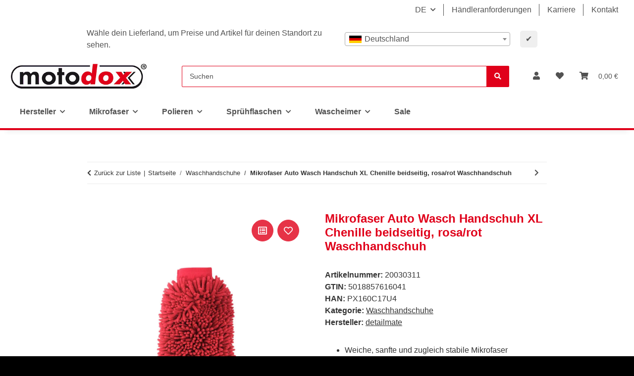

--- FILE ---
content_type: text/javascript
request_url: https://motodox.de/templates/NOVA/js/barrierefreiheit.js
body_size: 20887
content:
/*!
 * Barrierefreiheit v1.0 - Open Source
 * 
*/
(()=>{"use strict";var t=function(){return t=Object.assign||function(t){for(var e,n=1,i=arguments.length;n<i;n++)for(var a in e=arguments[n])Object.prototype.hasOwnProperty.call(e,a)&&(t[a]=e[a]);return t},t.apply(this,arguments)},e={},n="asw";function i(n){var i=t(t({},e),{states:t(t({},e.states),n)});return a(i),i}function a(i){e=t(t({},e),i),function(t,e,n){var i=new Date;i.setTime(i.getTime()+NaN);var a="expires="+i.toUTCString();document.cookie=t+"="+e+";"+a+";path=/"}(n,JSON.stringify(e))}function o(t){var n;return null===(n=null==e?void 0:e.states)||void 0===n?void 0:n[t]}function s(t){if(void 0===t&&(t=!0),t)return e;var i=function(t){for(var e=t+"=",n=decodeURIComponent(document.cookie).split(";"),i=0;i<n.length;i++){for(var a=n[i];" "==a.charAt(0);)a=a.substring(1);if(0==a.indexOf(e))return a.substring(e.length,a.length)}return""}(n);return i&&(e=JSON.parse(i)),e}function r(t){void 0===t&&(t=1),document.querySelectorAll("h1,h2,h3,h4,h5,h6,p,a,dl,dt,li,ol,th,td,span,blockquote,.asw-text").forEach((function(e){var n;if(!e.classList.contains("material-icons")&&!e.classList.contains("fa")){var i=Number(null!==(n=e.getAttribute("data-asw-orgFontSize"))&&void 0!==n?n:0);i||(i=parseInt(window.getComputedStyle(e).getPropertyValue("font-size")),e.setAttribute("data-asw-orgFontSize",String(i)));var a=i*t;e.style["font-size"]=a+"px"}}));var e=document.querySelector(".asw-amount");e&&(e.innerText="".concat((100*t).toFixed(0),"%"))}function l(t){var e=t.id,n=t.css;if(n){var i=document.getElementById(e||"")||document.createElement("style");i.innerHTML=n,i.id||(i.id=e,document.head.appendChild(i))}}var c=["-o-","-ms-","-moz-","-webkit-",""],u=["filter"];function g(t){var e,n="";return t&&((n+=function(t){var e="";if(t){var n=function(n){(u.includes(n)?c:[""]).forEach((function(i){e+="".concat(i).concat(n,":").concat(t[n]," !important;")}))};for(var i in t)n(i)}return e}(t.styles)).length&&t.selector&&(n=function(t){var e=t.selector,n=t.childrenSelector,i=t.css,a="";return(void 0===n?[""]:n).forEach((function(t){a+="".concat(e," ").concat(t,"{").concat(i,"}")})),a}({selector:t.selector,childrenSelector:t.childrenSelector,css:n})),n+=null!==(e=t.css)&&void 0!==e?e:""),n}function d(t){var e,n=t.id,i=void 0===n?"":n,a=t.enable,o=void 0!==a&&a,s="asw-".concat(i);o?l({css:g(t),id:s}):null===(e=document.getElementById(s))||void 0===e||e.remove(),document.documentElement.classList.toggle(s,o)}var h=function(t,e,n){if(n||2===arguments.length)for(var i,a=0,o=e.length;a<o;a++)!i&&a in e||(i||(i=Array.prototype.slice.call(e,0,a)),i[a]=e[a]);return t.concat(i||Array.prototype.slice.call(e))},p=["","*:not(.material-icons,.asw-menu,.asw-menu *)"],m=["h1","h2","h3","h4","h5","h6",".wsite-headline",".wsite-content-title"],v=h(h([],m,!0),["img","p","i","svg","a","button:not(.asw-btn)","label","li","ol"],!1),w={"dark-contrast":{styles:{color:"#FFF",fill:"#FFF","background-color":"#000"},childrenSelector:v},"light-contrast":{styles:{color:"#000",fill:"#000","background-color":"#FFF"},childrenSelector:v},"high-contrast":{styles:{filter:"contrast(125%)"}},"high-saturation":{styles:{filter:"saturate(200%)"}},"low-saturation":{styles:{filter:"saturate(50%)"}},monochrome:{styles:{filter:"grayscale(100%)"}}},S=function(){return S=Object.assign||function(t){for(var e,n=1,i=arguments.length;n<i;n++)for(var a in e=arguments[n])Object.prototype.hasOwnProperty.call(e,a)&&(t[a]=e[a]);return t},S.apply(this,arguments)};function b(){var t=s().states.contrast,e="",n=w[t];n&&(e=g(S(S({},n),{selector:"html.aws-filter"}))),l({css:e,id:"asw-filter-style"}),document.documentElement.classList.toggle("aws-filter",Boolean(t))}var y=function(){return y=Object.assign||function(t){for(var e,n=1,i=arguments.length;n<i;n++)for(var a in e=arguments[n])Object.prototype.hasOwnProperty.call(e,a)&&(t[a]=e[a]);return t},y.apply(this,arguments)},f={id:"stop-animations",selector:"html",childrenSelector:["*"],styles:{transition:"none","animation-fill-mode":"forwards","animation-iteration-count":"1","animation-duration":".01s"}},k=function(){return k=Object.assign||function(t){for(var e,n=1,i=arguments.length;n<i;n++)for(var a in e=arguments[n])Object.prototype.hasOwnProperty.call(e,a)&&(t[a]=e[a]);return t},k.apply(this,arguments)},C={id:"readable-font",selector:"html",childrenSelector:function(t,e,n){if(n||2===arguments.length)for(var i,a=0,o=e.length;a<o;a++)!i&&a in e||(i||(i=Array.prototype.slice.call(e,0,a)),i[a]=e[a]);return t.concat(i||Array.prototype.slice.call(e))}(["","*:not(.material-icons,.fa)"],v,!0),styles:{"font-family":"OpenDyslexic3,Comic Sans MS,Arial,Helvetica,sans-serif"},css:'@font-face {font-family: OpenDyslexic3;src: url("https://messbecher.shop/accessibility/OpenDyslexic3-Regular.woff") format("woff"), url("https://messbecher.shop/accessibility/OpenDyslexic3-Regular.ttf") format("truetype");}'},A=function(){return A=Object.assign||function(t){for(var e,n=1,i=arguments.length;n<i;n++)for(var a in e=arguments[n])Object.prototype.hasOwnProperty.call(e,a)&&(t[a]=e[a]);return t},A.apply(this,arguments)},L={id:"big-cursor",selector:"body",childrenSelector:["*"],styles:{cursor:"url(\"data:image/svg+xml,%3Csvg xmlns='http://www.w3.org/2000/svg' width='98px' height='98px' viewBox='0 0 48 48'%3E%3Cpath fill='%23E0E0E0' d='M27.8 39.7c-.1 0-.2 0-.4-.1s-.4-.3-.6-.5l-3.7-8.6-4.5 4.2c-.1.2-.3.3-.6.3-.1 0-.3 0-.4-.1-.3-.1-.6-.5-.6-.9V12c0-.4.2-.8.6-.9.1-.1.3-.1.4-.1.2 0 .5.1.7.3l16 15c.3.3.4.7.3 1.1-.1.4-.5.6-.9.7l-6.3.6 3.9 8.5c.1.2.1.5 0 .8-.1.2-.3.5-.5.6l-2.9 1.3c-.2-.2-.4-.2-.5-.2z'/%3E%3Cpath fill='%23212121' d='m18 12 16 15-7.7.7 4.5 9.8-2.9 1.3-4.3-9.9L18 34V12m0-2c-.3 0-.5.1-.8.2-.7.3-1.2 1-1.2 1.8v22c0 .8.5 1.5 1.2 1.8.3.2.6.2.8.2.5 0 1-.2 1.4-.5l3.4-3.2 3.1 7.3c.2.5.6.9 1.1 1.1.2.1.5.1.7.1.3 0 .5-.1.8-.2l2.9-1.3c.5-.2.9-.6 1.1-1.1.2-.5.2-1.1 0-1.5l-3.3-7.2 4.9-.4c.8-.1 1.5-.6 1.7-1.3.3-.7.1-1.6-.5-2.1l-16-15c-.3-.5-.8-.7-1.3-.7z'/%3E%3C/svg%3E\") 40 15, auto"}},x=function(){return x=Object.assign||function(t){for(var e,n=1,i=arguments.length;n<i;n++)for(var a in e=arguments[n])Object.prototype.hasOwnProperty.call(e,a)&&(t[a]=e[a]);return t},x.apply(this,arguments)},F={id:"highlight-title",selector:"html",childrenSelector:m,styles:{outline:"2px solid #0048ff","outline-offset":"2px"}};const z='<style>.asw-overlay{ position:fixed; top:0; left:0; width:100%; height:100%; z-index:10000; /* Ist niedriger als das Menü (500000), okay */ pointer-events: none; /* <<< DIESE ZEILE HINZUFÜGEN */ /* Optional: Hintergrundfarbe nur bei Bedarf? */ /* background-color: rgba(0, 0, 0, 0.1); */ } .asw-rg{position:fixed;top:0;left:0;right:0;width:100%;height:0;pointer-events:none;background-color:rgba(0,0,0,.8);z-index:1000000}</style> <div class="asw-rg asw-rg-top"></div> <div class="asw-rg asw-rg-bottom" style="top:auto;bottom:20px"></div>';var H=function(){return H=Object.assign||function(t){for(var e,n=1,i=arguments.length;n<i;n++)for(var a in e=arguments[n])Object.prototype.hasOwnProperty.call(e,a)&&(t[a]=e[a]);return t},H.apply(this,arguments)},j={id:"highlight-links",selector:"html",childrenSelector:["a[href]"],styles:{outline:"2px solid #0048ff","outline-offset":"2px"}},M=function(){return M=Object.assign||function(t){for(var e,n=1,i=arguments.length;n<i;n++)for(var a in e=arguments[n])Object.prototype.hasOwnProperty.call(e,a)&&(t[a]=e[a]);return t},M.apply(this,arguments)},D={id:"letter-spacing",selector:"html",childrenSelector:p,styles:{"letter-spacing":"2px"}},T=function(){return T=Object.assign||function(t){for(var e,n=1,i=arguments.length;n<i;n++)for(var a in e=arguments[n])Object.prototype.hasOwnProperty.call(e,a)&&(t[a]=e[a]);return t},T.apply(this,arguments)},R={id:"line-height",selector:"html",childrenSelector:p,styles:{"line-height":"3"}},O=function(){return O=Object.assign||function(t){for(var e,n=1,i=arguments.length;n<i;n++)for(var a in e=arguments[n])Object.prototype.hasOwnProperty.call(e,a)&&(t[a]=e[a]);return t},O.apply(this,arguments)},B={id:"font-weight",selector:"html",childrenSelector:p,styles:{"font-weight":"700"}};function P(){var t,e=s().states;void 0===(t=e["highlight-title"])&&(t=!1),d(x(x({},F),{enable:t})),function(t){void 0===t&&(t=!1),d(H(H({},j),{enable:t}))}(e["highlight-links"]),function(t){void 0===t&&(t=!1),d(M(M({},D),{enable:t}))}(e["letter-spacing"]),function(t){void 0===t&&(t=!1),d(T(T({},R),{enable:t}))}(e["line-height"]),function(t){void 0===t&&(t=!1),d(O(O({},B),{enable:t}))}(e["font-weight"]),function(t){void 0===t&&(t=!1),d(k(k({},C),{enable:t}))}(e["readable-font"]),function(t){void 0===t&&(t=!1);var e=document.querySelector(".asw-rg-container");if(t){if(!e){(e=document.createElement("div")).setAttribute("class","asw-rg-container"),e.innerHTML=z;var n=e.querySelector(".asw-rg-top"),i=e.querySelector(".asw-rg-bottom");window.__asw__onScrollReadableGuide=function(t){n.style.height=t.clientY-20+"px",i.style.height=window.innerHeight-t.clientY-40+"px"},document.addEventListener("mousemove",window.__asw__onScrollReadableGuide,{passive:!1}),document.body.appendChild(e)}}else e&&e.remove(),window.__asw__onScrollReadableGuide&&(document.removeEventListener("mousemove",window.__asw__onScrollReadableGuide),delete window.__asw__onScrollReadableGuide)}(e["readable-guide"]),function(t){void 0===t&&(t=!1),d(y(y({},f),{enable:t}))}(e["stop-animations"]),function(t){void 0===t&&(t=!1),d(A(A({},L),{enable:t}))}(e["big-cursor"])}function I(){var t=s().states;r((null==t?void 0:t.fontSize)||1),P(),b()}function V(t,e){t.style.display=void 0===e?"none"===t.style.display?"block":"none":1==e?"block":"none"}const N='\n<style>\n#asw-text-select-prompt, #asw-read-aloud-popup {\n  position: fixed;\n  background-color: #e0001a;\n  color: white;\n  padding: 10px 15px;\n  border-radius: 5px;\n  z-index: 1000001; /* Höher als das Menü */\n  font-size: 14px;\n  box-shadow: 0 2px 5px rgba(0,0,0,0.3);\n  text-align: center;\n}\n#asw-text-select-prompt {\n    top: 20px;\n    left: 50%;\n    transform: translateX(-50%);\n}\n#asw-read-aloud-popup {\n    cursor: pointer;\n    transition: background-color 0.2s ease;\n}\n#asw-read-aloud-popup:hover {\n    background-color: #0048ff;\n}\n/* Stil für den Play/Pause Button, wenn pausiert */\n.asw-speech-paused svg {\n  fill: orange !important; /* Oder eine andere Farbe zur Indikation */\n}\n</style>\n<style>.asw-menu{position:fixed;left:0;top:0;box-shadow:0 0 20px #00000080;opacity:1;transition:.3s;z-index:500000;overflow:hidden;background:#eff1f5;width:500px;line-height:1;font-size:16px;height:100%;letter-spacing:.015em}.asw-menu *{color:#000!important;font-family:inherit;padding:0;margin:0;line-height:1!important;letter-spacing:normal!important}.asw-menu-header{display:flex;align-items:center;justify-content:space-between;padding-left:18px;padding-right:18px;height:55px;font-weight:700!important;background-color:#e0001a!important}.asw-menu-title{font-size:16px!important;color:#fff!important}.asw-menu-header svg{fill:#e0001a!important;width:24px!important;height:24px!important;min-width:24px!important;min-height:24px!important;max-width:24px!important;max-height:24px!important}.asw-menu-header>div{display:flex}.asw-menu-header div[role=button]{padding:5px;background:#fff!important;cursor:pointer;border-radius:50%;transition:opacity .3s ease}.asw-menu-header div[role=button]:hover{opacity:.8}.asw-card{margin:0 15px 20px}.asw-card-title{font-size:14px!important;padding:15px 0;font-weight:600!important;opacity:.8}.asw-menu .asw-select{width:100%!important;padding:0 15px!important;font-size:16px!important;font-family:inherit!important;font-weight:600!important;border-radius:45px!important;background:#fff!important;border:none!important;min-height:45px!important;max-height:45px!important;height:45px!important;color:inherit!important}.asw-items{display:grid;grid-template-columns:repeat(3,minmax(0,1fr));gap:1rem}.asw-btn{aspect-ratio:6/5;border-radius:12px;padding:0 15px;display:flex;align-items:center;justify-content:center;flex-direction:column;text-align:center;color:#333;font-size:16px!important;background:#fff!important;border:2px solid transparent!important;transition:border-color .2s ease;cursor:pointer;word-break:break-word;gap:10px;position:relative;width:auto!important;height:auto!important}.asw-adjust-font .asw-label div,.asw-btn .asw-translate{font-size:14px!important;font-weight:600!important}.asw-minus,.asw-plus{background-color:#eff1f5!important;border:2px solid transparent;transition:border .2s ease}.asw-minus:hover,.asw-plus:hover{border-color:#e0001a!important}.asw-amount{font-size:18px!important;font-weight:600!important}.asw-adjust-font svg{width:24px!important;height:24px!important;min-width:24px!important;min-height:24px!important;max-width:24px!important;max-height:24px!important}.asw-btn svg{width:34px!important;height:34px!important;min-width:34px!important;min-height:34px!important;max-width:34px!important;max-height:34px!important}.asw-btn.asw-selected,.asw-btn:hover{border-color:#e0001a!important}.asw-btn.asw-selected span,.asw-btn.asw-selected svg{fill:#e0001a!important;color:#e0001a!important}.asw-btn.asw-selected:after{content:"✓";position:absolute;top:10px;right:10px;background-color:#e0001a!important;color:#fff;padding:6px;font-size:10px;width:18px;height:18px;border-radius:100%;line-height:6px}.asw-footer{position:absolute;bottom:20px;left:0;right:0;background:#fff;padding:20px;text-align:center;border-top:2px solid #eff1f5}.asw-footer a{font-size:16px!important;text-decoration:none!important;color:#000!important;background:0 0!important;font-weight:600!important}.asw-footer a:hover,.asw-footer a:hover span{color:#e0001a!important}.asw-menu-content{overflow:scroll;max-height:calc(100% - 80px);padding:30px 0 15px}.asw-adjust-font{background:#fff;padding:20px;margin-bottom:20px}.asw-adjust-font .asw-label{display:flex;justify-content:flex-start}.asw-adjust-font>div{display:flex;justify-content:space-between;margin-top:20px;align-items:center;font-size:15px}.asw-adjust-font .asw-label div{font-size:15px!important}.asw-adjust-font div[role=button]{background:#eff1f5!important;border-radius:50%;width:36px;height:36px;display:flex;align-items:center;justify-content:center;cursor:pointer}.asw-overlay{position:fixed;top:0;left:0;width:100%;height:100%;z-index:10000}@media only screen and (max-width:560px){.asw-menu{width:100%}}@media only screen and (max-width:420px){.asw-items{grid-template-columns:repeat(2,minmax(0,1fr));gap:.5rem}}</style> <div class="asw-menu"> <div class="asw-menu-header"> <div class="asw-menu-title asw-translate"> Accessibility Menu </div> <div style="gap:15px"> <div role="button" class="asw-menu-reset" title="Reset settings"> <svg xmlns="http://www.w3.org/2000/svg" viewBox="0 0 24 24"> <path d="M12 4c2.1 0 4.1.8 5.6 2.3 3.1 3.1 3.1 8.2 0 11.3a7.78 7.78 0 0 1-6.7 2.3l.5-2c1.7.2 3.5-.4 4.8-1.7a6.1 6.1 0 0 0 0-8.5A6.07 6.07 0 0 0 12 6v4.6l-5-5 5-5V4M6.3 17.6C3.7 15 3.3 11 5.1 7.9l1.5 1.5c-1.1 2.2-.7 5 1.2 6.8.5.5 1.1.9 1.8 1.2l-.6 2a8 8 0 0 1-2.7-1.8Z"/> </svg> </div> <div role="button" class="asw-menu-close" title="Close"> <svg xmlns="http://www.w3.org/2000/svg" viewBox="0 0 24 24"> <path d="M19 6.41 17.59 5 12 10.59 6.41 5 5 6.41 10.59 12 5 17.59 6.41 19 12 13.41 17.59 19 19 17.59 13.41 12 19 6.41Z"/> </svg> </div> </div> </div> <div class="asw-menu-content"> <div class="asw-card"> <select id="asw-language" title="Language" class="asw-select"></select> </div> <div class="asw-card"> <div class="asw-card-title asw-translate"> Content Adjustments </div> <div class="asw-adjust-font"> <div class="asw-label" style="margin:0"> <svg xmlns="http://www.w3.org/2000/svg" viewBox="0 0 24 24" style="margin-right:15px"> <path d="M2 4v3h5v12h3V7h5V4H2m19 5h-9v3h3v7h3v-7h3V9Z"/> </svg> <div class="asw-translate"> Adjust Font Size </div> </div> <div> <div class="asw-minus" data-key="font-size" role="button" aria-pressed="false" title="Decrease Font Size" tabindex="0"> <svg xmlns="http://www.w3.org/2000/svg" viewBox="0 0 24 24"> <path d="M19 13H5v-2h14v2Z"/> </svg> </div> <div class="asw-amount"> 100% </div> <div class="asw-plus" data-key="font-size" role="button" aria-pressed="false" title="Increase Font Size" tabindex="0"> <svg xmlns="http://www.w3.org/2000/svg" viewBox="0 0 24 24"> <path d="M19 13h-6v6h-2v-6H5v-2h6V5h2v6h6v2Z"/> </svg> </div> </div> </div> <div class="asw-items content"> </div> </div> <div class="asw-card"> <div class="asw-card-title">Sprachausgabe</div> <div class="asw-items speech-output"> <button class="asw-btn" type="button" id="asw-read-aloud" title="Text markieren und vorlesen lassen"> <svg xmlns="http://www.w3.org/2000/svg" viewBox="0 0 24 24"> <path d="M7 9v6h4l5 5V4l-5 5H7z"/> </svg> <span class="asw-translate">Vorlesen</span> </button> <button class="asw-btn" type="button" id="asw-play-pause" title="Pause / Weiter"> <svg xmlns="http://www.w3.org/2000/svg" viewBox="0 0 24 24"> <path d="M6 19h4V5H6v14zm8-14v14h4V5h-4z"/> </svg> <span class="asw-translate">Pause / Play</span> </button> <button class="asw-btn" type="button" id="asw-speed" title="Geschwindigkeit ändern"> <svg xmlns="http://www.w3.org/2000/svg" viewBox="0 0 24 24"> <path d="M10 8v8l6-4-6-4zm1-3.73L19.07 9 11 13.73V4.27M5 18V6l7.27 5.45L5 18z"/> </svg> <span class="asw-speed-label">1x</span> </button> </div> </div> <div class="asw-card"> <div class="asw-card-title asw-translate"> Color Adjustments </div> <div class="asw-items contrast"> </div> </div> <div class="asw-card"> <div class="asw-card-title asw-translate"> Tools </div> <div class="asw-items tools"> </div> </div> </div> <div class="asw-footer"> <a href="https://motodox.de/Kontakt" target="_blank">Hilfe?</a> </div> </div> <div class="asw-overlay"> </div>';var E=[{label:"Monochrome",key:"monochrome",icon:'<svg xmlns="http://www.w3.org/2000/svg" viewBox="0 0 24 24">\r<path d="m19 19-7-8v8H5l7-8V5h7m0-2H5a2 2 0 0 0-2 2v14a2 2 0 0 0 2 2h14a2 2 0 0 0 2-2V5a2 2 0 0 0-2-2Z"/>\r\n</svg>'},{label:"Low Saturation",key:"low-saturation",icon:'<svg xmlns="http://www.w3.org/2000/svg" viewBox="0 0 24 24">\r<path d="M11 9h2v2h-2V9m-2 2h2v2H9v-2m4 0h2v2h-2v-2m2-2h2v2h-2V9M7 9h2v2H7V9m12-6H5a2 2 0 0 0-2 2v14a2 2 0 0 0 2 2h14a2 2 0 0 0 2-2V5a2 2 0 0 0-2-2M9 18H7v-2h2v2m4 0h-2v-2h2v2m4 0h-2v-2h2v2m2-7h-2v2h2v2h-2v-2h-2v2h-2v-2h-2v2H9v-2H7v2H5v-2h2v-2H5V5h14v6Z"/>\r\n</svg>'},{label:"High Saturation",key:"high-saturation",icon:'<svg xmlns="http://www.w3.org/2000/svg" viewBox="0 0 24 24">\r<path d="M12 16a4 4 0 0 1-4-4 4 4 0 0 1 4-4 4 4 0 0 1 4 4 4 4 0 0 1-4 4m6.7-3.6a6.06 6.06 0 0 0-.86-.4 5.98 5.98 0 0 0 3.86-5.59 6 6 0 0 0-6.78.54A5.99 5.99 0 0 0 12 .81a6 6 0 0 0-2.92 6.14A6 6 0 0 0 2.3 6.4 5.95 5.95 0 0 0 6.16 12a6 6 0 0 0-3.86 5.58 6 6 0 0 0 6.78-.54A6 6 0 0 0 12 23.19a6 6 0 0 0 2.92-6.14 6 6 0 0 0 6.78.54 5.98 5.98 0 0 0-3-5.19Z"/>\r\n</svg>'},{label:"High Contrast",key:"high-contrast",icon:'<svg xmlns="http://www.w3.org/2000/svg" viewBox="0 0 24 24">\r<path d="M12 2a10 10 0 1 0 0 20 10 10 0 0 0 0-20zm-1 17.93a8 8 0 0 1 0-15.86v15.86zm2-15.86a8 8 0 0 1 2.87.93H13v-.93zM13 7h5.24c.25.31.48.65.68 1H13V7zm0 3h6.74c.08.33.15.66.19 1H13v-1zm0 9.93V19h2.87a8 8 0 0 1-2.87.93zM18.24 17H13v-1h5.92c-.2.35-.43.69-.68 1zm1.5-3H13v-1h6.93a8.4 8.4 0 0 1-.19 1z"/>\r\n</svg>'},{label:"Light Contrast",key:"light-contrast",icon:'<svg xmlns="http://www.w3.org/2000/svg" viewBox="0 0 24 24">\r<path d="M12 18a6 6 0 0 1-6-6 6 6 0 0 1 6-6 6 6 0 0 1 6 6 6 6 0 0 1-6 6m8-2.69L23.31 12 20 8.69V4h-4.69L12 .69 8.69 4H4v4.69L.69 12 4 15.31V20h4.69L12 23.31 15.31 20H20v-4.69Z"/>\r\n</svg>'},{label:"Dark Contrast",key:"dark-contrast",icon:'<svg xmlns="http://www.w3.org/2000/svg" viewBox="0 0 24 24">\r<path d="M18 12c0-4.5-1.92-8.74-6-10a10 10 0 0 0 0 20c4.08-1.26 6-5.5 6-10Z"/>\r\n</svg>'}],G=[{label:"Font Weight",key:"font-weight",icon:'<svg xmlns="http://www.w3.org/2000/svg" viewBox="0 0 24 24">\r<path d="M13.5 15.5H10v-3h3.5A1.5 1.5 0 0 1 15 14a1.5 1.5 0 0 1-1.5 1.5m-3.5-9h3A1.5 1.5 0 0 1 14.5 8 1.5 1.5 0 0 1 13 9.5h-3m5.6 1.29c.97-.68 1.65-1.79 1.65-2.79 0-2.26-1.75-4-4-4H7v14h7.04c2.1 0 3.71-1.7 3.71-3.79 0-1.52-.86-2.82-2.15-3.42Z"/>\r\n</svg>'},{label:"Line Height",key:"line-height",icon:'<svg xmlns="http://www.w3.org/2000/svg" viewBox="0 0 24 24">\r<path d="M21 22H3v-2h18v2m0-18H3V2h18v2m-11 9.7h4l-2-5.4-2 5.4M11.2 6h1.7l4.7 12h-2l-.9-2.6H9.4L8.5 18h-2l4.7-12Z"/>\r\n</svg>'},{label:"Letter Spacing",key:"letter-spacing",icon:'<svg xmlns="http://www.w3.org/2000/svg" viewBox="0 0 24 24">\r<path d="M22 3v18h-2V3h2M4 3v18H2V3h2m6 10.7h4l-2-5.4-2 5.4M11.2 6h1.7l4.7 12h-2l-.9-2.6H9.4L8.5 18h-2l4.7-12Z"/>\r\n</svg>'},{label:"Dyslexia Font",key:"readable-font",icon:'<svg xmlns="http://www.w3.org/2000/svg" viewBox="0 0 24 24">\r<path d="m21.59 11.59-8.09 8.09L9.83 16l-1.41 1.41 5.08 5.09L23 13M6.43 11 8.5 5.5l2.07 5.5m1.88 5h2.09L9.43 3H7.57L2.46 16h2.09l1.12-3h5.64l1.14 3Z"/>\r\n</svg>'},{label:"Highlight Links",key:"highlight-links",icon:'<svg xmlns="http://www.w3.org/2000/svg" viewBox="0 0 24 24">\r<path d="M19 3H5a2 2 0 0 0-2 2v14a2 2 0 0 0 2 2h14a2 2 0 0 0 2-2V5a2 2 0 0 0-2-2m0 16H5V5h14v14m-5.06-8.94a3.37 3.37 0 0 1 0 4.75L11.73 17A3.29 3.29 0 0 1 7 17a3.31 3.31 0 0 1 0-4.74l1.35-1.36-.01.6c-.01.5.07 1 .23 1.44l.05.15-.4.41a1.6 1.6 0 0 0 0 2.28c.61.62 1.67.62 2.28 0l2.2-2.19c.3-.31.48-.72.48-1.15 0-.44-.18-.83-.48-1.14a.87.87 0 0 1 0-1.24.91.91 0 0 1 1.24 0m4.06-.7c0 .9-.35 1.74-1 2.38l-1.34 1.36v-.6c.01-.5-.07-1-.23-1.44l-.05-.14.4-.42a1.6 1.6 0 0 0 0-2.28 1.64 1.64 0 0 0-2.28 0l-2.2 2.2c-.3.3-.48.71-.48 1.14 0 .44.18.83.48 1.14.17.16.26.38.26.62s-.09.46-.26.62a.86.86 0 0 1-.62.25.88.88 0 0 1-.62-.25 3.36 3.36 0 0 1 0-4.75L12.27 7A3.31 3.31 0 0 1 17 7c.65.62 1 1.46 1 2.36Z"/>\r\n</svg>'},{label:"Highlight Title",key:"highlight-title",icon:'<svg xmlns="http://www.w3.org/2000/svg" viewBox="0 0 24 24">\r<path d="M5 4v3h5.5v12h3V7H19V4H5Z"/>\r\n</svg>'}],Z=[{label:"Big Cursor",key:"big-cursor",icon:'<svg xmlns="http://www.w3.org/2000/svg" viewBox="0 0 24 24">\r<path d="M11 1.07C7.05 1.56 4 4.92 4 9h7m-7 6a8 8 0 0 0 8 8 8 8 0 0 0 8-8v-4H4m9-9.93V9h7a8 8 0 0 0-7-7.93Z"/>\r\n</svg>'},{label:"Stop Animations",key:"stop-animations",icon:'<svg xmlns="http://www.w3.org/2000/svg" viewBox="0 0 24 24">\r<path d="M22 12c0-5.54-4.46-10-10-10-1.17 0-2.3.19-3.38.56l.7 1.94A7.15 7.15 0 0 1 12 3.97 8.06 8.06 0 0 1 20.03 12 8.06 8.06 0 0 1 12 20.03 8.06 8.06 0 0 1 3.97 12c0-.94.19-1.88.53-2.72l-1.94-.66A10.37 10.37 0 0 0 2 12c0 5.54 4.46 10 10 10s10-4.46 10-10M5.47 3.97c.85 0 1.53.71 1.53 1.5C7 6.32 6.32 7 5.47 7c-.79 0-1.5-.68-1.5-1.53 0-.79.71-1.5 1.5-1.5M18 12c0-3.33-2.67-6-6-6s-6 2.67-6 6 2.67 6 6 6 6-2.67 6-6m-7-3v6H9V9m6 0v6h-2V9"/>\r\n</svg>'},{label:"Reading Guide",key:"readable-guide",icon:'<svg xmlns="http://www.w3.org/2000/svg" viewBox="0 0 24 24">\r<path d="M12 8a3 3 0 0 0 3-3 3 3 0 0 0-3-3 3 3 0 0 0-3 3 3 3 0 0 0 3 3m0 3.54A13.15 13.15 0 0 0 3 8v11c3.5 0 6.64 1.35 9 3.54A13.15 13.15 0 0 1 21 19V8c-3.5 0-6.64 1.35-9 3.54Z"/>\r\n</svg>'}];function J(t,e){for(var n="",i=t.length;i--;){var a=t[i];n+='<button class="asw-btn '.concat(e||"",'" type="button" data-key="').concat(a.key,'" title="').concat(a.label,'">').concat(a.icon,'<span class="asw-translate">').concat(a.label,"</span></button>")}return n}var K={ar:JSON.parse('{"Accessibility Menu":"قائمة إمكانية الوصول","Reset settings":"إعادة تعيين الإعدادات","Close":"إغلاق","Content Adjustments":"تعديلات المحتوى","Adjust Font Size":"تعديل حجم الخط","Highlight Title":"تسليط الضوء على العنوان","Highlight Links":"تسليط الضوء على الروابط","Readable Font":"خط سهل القراءة","Color Adjustments":"تعديلات الألوان","Dark Contrast":"تباين داكن","Light Contrast":"تباين فاتح","High Contrast":"تباين عالي","High Saturation":"تشبع عالي","Low Saturation":"تشبع منخفض","Monochrome":"أحادي اللون","Tools":"أدوات","Reading Guide":"دليل القراءة","Stop Animations":"إيقاف الرسوم المتحركة","Big Cursor":"مؤشر كبير","Increase Font Size":"زيادة حجم الخط","Decrease Font Size":"تقليل حجم الخط","Letter Spacing":"تباعد الحروف","Line Height":"ارتفاع السطر","Font Weight":"سماكة الخط","Dyslexia Font":"خط القراءة لمن يعانون من عسر القراءة","Language":"اللغة","Open Accessibility Menu":"افتح قائمة الوصول"}'),bg:JSON.parse('{"Accessibility Menu":"Меню за достъпност","Reset settings":"Нулиране на настройките","Close":"Затвори","Content Adjustments":"Настройки на съдържанието","Adjust Font Size":"Настройка на размера на шрифта","Highlight Title":"Открояване на заглавието","Highlight Links":"Открояване на връзките","Readable Font":"Четим шрифт","Color Adjustments":"Настройки на цветовете","Dark Contrast":"Тъмен контраст","Light Contrast":"Светъл контраст","High Contrast":"Висок контраст","High Saturation":"Висока наситеност","Low Saturation":"Ниска наситеност","Monochrome":"Монохромен","Tools":"Инструменти","Reading Guide":"Ръководство за четене","Stop Animations":"Спри анимациите","Big Cursor":"Голям курсор","Increase Font Size":"Увеличи размера на шрифта","Decrease Font Size":"Намали размера на шрифта","Letter Spacing":"Разстояние между буквите","Line Height":"Височина на реда","Font Weight":"Дебелина на шрифта","Dyslexia Font":"Шрифт за дислексия","Language":"Език","Open Accessibility Menu":"Отвори меню за достъпност"}'),bn:JSON.parse('{"Accessibility Menu":"অভিগম্যতা মেনু","Reset settings":"নির্ধারণ পুনরায় সেট করুন","Close":"বন্ধ করুন","Content Adjustments":"কন্টেন্ট সংশোধন","Adjust Font Size":"ফন্ট সাইজ সংশোধন","Highlight Title":"শিরোনাম উজ্জ্বল করুন","Highlight Links":"লিঙ্কগুলি উজ্জ্বল করুন","Readable Font":"পঠনীয় ফন্ট","Color Adjustments":"রঙ সংশোধন","Dark Contrast":"অন্ধকারী প্রতিবিম্ব","Light Contrast":"আলোকিত প্রতিবিম্ব","High Contrast":"উচ্চ প্রতিবিম্ব","High Saturation":"উচ্চ সত্রাজন","Low Saturation":"নিম্ন সত্রাজন","Monochrome":"একরঙ","Tools":"সরঞ্জাম","Reading Guide":"পড়ার গাইড","Stop Animations":"অ্যানিমেশন বন্ধ করুন","Big Cursor":"বড় কার্সর","Increase Font Size":"ফন্ট সাইজ বাড়ান","Decrease Font Size":"ফন্ট সাইজ কমান","Letter Spacing":"অক্ষর বিরাটি","Line Height":"লাইন উচ্চতা","Font Weight":"ফন্ট ওজন","Dyslexia Font":"ডাইসলেক্সিয়া ফন্ট","Language":"ভাষা","Open Accessibility Menu":"অভিগম্যতা মেনু খোলুন"}'),cs:JSON.parse('{"Accessibility Menu":"Přístupnostní menu","Reset settings":"Obnovit nastavení","Close":"Zavřít","Content Adjustments":"Úpravy obsahu","Adjust Font Size":"Nastavit velikost písma","Highlight Title":"Zvýraznit nadpis","Highlight Links":"Zvýraznit odkazy","Readable Font":"Čitelný font","Color Adjustments":"Nastavení barev","Dark Contrast":"Tmavý kontrast","Light Contrast":"Světlý kontrast","High Contrast":"Vysoký kontrast","High Saturation":"Vysoká saturace","Low Saturation":"Nízká saturace","Monochrome":"Monochromatický","Tools":"Nástroje","Reading Guide":"Průvodce čtením","Stop Animations":"Zastavit animace","Big Cursor":"Velký kurzor","Increase Font Size":"Zvětšit velikost písma","Decrease Font Size":"Zmenšit velikost písma","Letter Spacing":"Mezery mezi písmeny","Line Height":"Výška řádku","Font Weight":"Tloušťka písma","Dyslexia Font":"Dyslexický font","Language":"Jazyk","Open Accessibility Menu":"Otevřít přístupnostní menu"}'),de:JSON.parse('{"Accessibility Menu":"Barrierefreiheit","Reset settings":"Einstellungen zurücksetzen","Close":"Schließen","Content Adjustments":"Inhaltsanpassungen","Adjust Font Size":"Schriftgröße anpassen","Highlight Title":"Titel hervorheben","Highlight Links":"Links hervorheben","Readable Font":"Lesbare Schrift","Color Adjustments":"Farbanpassungen","Dark Contrast":"Dunkler Kontrast","Light Contrast":"Heller Kontrast","High Contrast":"Hoher Kontrast","High Saturation":"Hohe Farbsättigung","Low Saturation":"Niedrige Farbsättigung","Monochrome":"Monochrom","Tools":"Werkzeuge","Reading Guide":"Lesehilfe","Stop Animations":"Animationen stoppen","Big Cursor":"Großer Cursor","Increase Font Size":"Schriftgröße vergrößern","Decrease Font Size":"Schriftgröße verkleinern","Letter Spacing":"Zeichenabstand","Line Height":"Zeilenhöhe","Font Weight":"Schriftstärke","Dyslexia Font":"Dyslexie-Schrift","Language":"Sprache","Open Accessibility Menu":"Barrierefreiheitsmenü öffnen"}'),el:JSON.parse('{"Accessibility Menu":"Μενού προσβασιμότητας","Reset settings":"Επαναφορά ρυθμίσεων","Close":"Κλείσιμο","Content Adjustments":"Προσαρμογές περιεχομένου","Adjust Font Size":"Προσαρμογή μεγέθους γραμματοσειράς","Highlight Title":"Επισήμανση τίτλου","Highlight Links":"Επισήμανση συνδέσμων","Readable Font":"Ευανάγνωστη γραμματοσειρά","Color Adjustments":"Προσαρμογές χρωμάτων","Dark Contrast":"Αντίθεση σε σκούρο","Light Contrast":"Αντίθεση σε φωτεινό","High Contrast":"Υψηλή αντίθεση","High Saturation":"Υψηλός κορεσμός","Low Saturation":"Χαμηλός κορεσμός","Monochrome":"Μονόχρωμο","Tools":"Εργαλεία","Reading Guide":"Οδηγός ανάγνωσης","Stop Animations":"Αφαίρεση κίνησης","Big Cursor":"Μεγάλος δείκτης","Increase Font Size":"Αύξηση μεγέθους γραμματοσειράς","Decrease Font Size":"Μείωση μεγέθους γραμματοσειράς","Letter Spacing":"Διάκενο γραμμάτων","Line Height":"Υψος γραμμής","Font Weight":"Βάρος γραμματοσειράς","Dyslexia Font":"Γραμματοσειρά για δυσλεξία","Language":"Γλώσσα","Open Accessibility Menu":"Ανοίξτε το μενού προσβασιμότητας"}'),en:JSON.parse('{"Accessibility Menu":"Accessibility Menu","Reset settings":"Reset settings","Close":"Close","Content Adjustments":"Content Adjustments","Adjust Font Size":"Adjust Font Size","Highlight Title":"Highlight Title","Highlight Links":"Highlight Links","Readable Font":"Readable Font","Color Adjustments":"Color Adjustments","Dark Contrast":"Dark Contrast","Light Contrast":"Light Contrast","High Contrast":"High Contrast","High Saturation":"High Saturation","Low Saturation":"Low Saturation","Monochrome":"Monochrome","Tools":"Tools","Reading Guide":"Reading Guide","Stop Animations":"Stop Animations","Big Cursor":"Big Cursor","Increase Font Size":"Increase Font Size","Decrease Font Size":"Decrease Font Size","Letter Spacing":"Letter Spacing","Line Height":"Line Height","Font Weight":"Font Weight","Dyslexia Font":"Dyslexia Font","Language":"Language","Open Accessibility Menu":"Open Accessibility Menu"}'),es:JSON.parse('{"Accessibility Menu":"Menú de accesibilidad","Reset settings":"Restablecer configuración","Close":"Cerrar","Content Adjustments":"Ajustes de contenido","Adjust Font Size":"Ajustar el tamaño de fuente","Highlight Title":"Destacar título","Highlight Links":"Destacar enlaces","Readable Font":"Fuente legible","Color Adjustments":"Ajustes de color","Dark Contrast":"Contraste oscuro","Light Contrast":"Contraste claro","High Contrast":"Alto contraste","High Saturation":"Alta saturación","Low Saturation":"Baja saturación","Monochrome":"Monocromo","Tools":"Herramientas","Reading Guide":"Guía de lectura","Stop Animations":"Detener animaciones","Big Cursor":"Cursor grande","Increase Font Size":"Aumentar tamaño de fuente","Decrease Font Size":"Reducir tamaño de fuente","Letter Spacing":"Espaciado entre letras","Line Height":"Altura de línea","Font Weight":"Grosor de fuente","Dyslexia Font":"Fuente para dislexia","Language":"Idioma","Open Accessibility Menu":"Abrir menú de accesibilidad"}'),fi:JSON.parse('{"Accessibility Menu":"Saavutettavuusvalikko","Reset settings":"Palauta asetukset","Close":"Sulje","Content Adjustments":"Sisällön säädöt","Adjust Font Size":"Säädä fonttikokoa","Highlight Title":"Korosta otsikko","Highlight Links":"Korosta linkit","Readable Font":"Helposti luettava fontti","Color Adjustments":"Värien säädöt","Dark Contrast":"Tumma kontrasti","Light Contrast":"Vaalea kontrasti","High Contrast":"Korkea kontrasti","High Saturation":"Korkea kylläisyys","Low Saturation":"Matala kylläisyys","Monochrome":"Yksivärinen","Tools":"Työkalut","Reading Guide":"Lukemisopas","Stop Animations":"Pysäytä animaatiot","Big Cursor":"Iso kohdistin","Increase Font Size":"Suurenna fonttikokoa","Decrease Font Size":"Pienennä fonttikokoa","Letter Spacing":"Kirjainten välistys","Line Height":"Rivin korkeus","Font Weight":"Fontin paksuus","Dyslexia Font":"Dysleksiafontti","Language":"Kieli","Open Accessibility Menu":"Avaa saavutettavuusvalikko"}'),fr:JSON.parse('{"Accessibility Menu":"Menu d\'accessibilité","Reset settings":"Réinitialiser les paramètres","Close":"Fermer","Content Adjustments":"Ajustements de contenu","Adjust Font Size":"Ajuster la taille de police","Highlight Title":"Surligner le titre","Highlight Links":"Surligner les liens","Readable Font":"Police lisible","Color Adjustments":"Ajustements de couleur","Dark Contrast":"Contraste foncé","Light Contrast":"Contraste clair","High Contrast":"Contraste élevé","High Saturation":"Saturation élevée","Low Saturation":"Saturation faible","Monochrome":"Monochrome","Tools":"Outils","Reading Guide":"Guide de lecture","Stop Animations":"Arrêter les animations","Big Cursor":"Gros curseur","Increase Font Size":"Augmenter la taille de police","Decrease Font Size":"Réduire la taille de police","Letter Spacing":"Espacement des lettres","Line Height":"Hauteur de ligne","Font Weight":"Poids de la police","Dyslexia Font":"Police dyslexie","Language":"Langue","Open Accessibility Menu":"Ouvrir le menu d\'accessibilité"}'),he:JSON.parse('{"Accessibility Menu":"תפריט נגישות","Reset settings":"איפוס הגדרות","Close":"סגור","Content Adjustments":"התאמות תוכן","Adjust Font Size":"התאם גודל פונט","Highlight Title":"הדגש כותרת","Highlight Links":"הדגש קישורים","Readable Font":"פונט קריא","Color Adjustments":"התאמות צבע","Dark Contrast":"ניגודיות כהה","Light Contrast":"ניגודיות בהירה","High Contrast":"ניגודיות גבוהה","High Saturation":"רווי צבע גבוה","Low Saturation":"רווי צבע נמוך","Monochrome":"מונוכרום","Tools":"כלים","Reading Guide":"מדריך קריאה","Stop Animations":"עצירת אנימציות","Big Cursor":"סמן גדול","Increase Font Size":"הגדל גודל פונט","Decrease Font Size":"הקטן גודל פונט","Letter Spacing":"מרווח בין אותיות","Line Height":"גובה שורה","Font Weight":"משקל הפונט","Dyslexia Font":"פונט לדיסלקטים","Language":"שפה","Open Accessibility Menu":"פתח תפריט נגישות"}'),hi:JSON.parse('{"Accessibility Menu":"पहुँचियोग्यता मेनू","Reset settings":"सेटिंग रीसेट करें","Close":"बंद करें","Content Adjustments":"सामग्री समायोजन","Adjust Font Size":"फ़ॉन्ट आकार समायोजित करें","Highlight Title":"शीर्षक को हाइलाइट करें","Highlight Links":"लिंक को हाइलाइट करें","Readable Font":"पढ़ने योग्य फ़ॉन्ट","Color Adjustments":"रंग समायोजन","Dark Contrast":"अंधेरा विरोध","Light Contrast":"प्रकाश विरोध","High Contrast":"उच्च विरोध","High Saturation":"उच्च संतुलन","Low Saturation":"निम्न संतुलन","Monochrome":"एकरंग","Tools":"उपकरण","Reading Guide":"पढ़ने का गाइड","Stop Animations":"एनिमेशन रोकें","Big Cursor":"बड़ा कर्सर","Increase Font Size":"फ़ॉन्ट आकार बढ़ाएँ","Decrease Font Size":"फ़ॉन्ट आकार कम करें","Letter Spacing":"अक्षर स्पेसिंग","Line Height":"लाइन की ऊँचाई","Font Weight":"फ़ॉन्ट वेट","Dyslexia Font":"विविधताजनित विपथता फ़ॉन्ट","Language":"भाषा","Open Accessibility Menu":"एक्सेसिबिलिटी मेनू खोलें"}'),hr:JSON.parse('{"Accessibility Menu":"Izbornik Pristupačnosti","Reset settings":"Resetiraj postavke","Close":"Zatvori","Content Adjustments":"Prilagodbe Sadržaja","Adjust Font Size":"Prilagodi Veličinu Fonta","Highlight Title":"Istakni Naslove","Highlight Links":"Istakni Poveznice","Readable Font":"Čitljiv Font","Color Adjustments":"Prilagodbe Boja","Dark Contrast":"Tamni Kontrast","Light Contrast":"Svijetli Kontrast","High Contrast":"Visoki Kontrast","High Saturation":"Visoka Zasićenost","Low Saturation":"Niska Zasićenost","Monochrome":"Jednobojno","Tools":"Alati","Reading Guide":"Vodič Za Čitanje","Stop Animations":"Zaustavi Animacije","Big Cursor":"Veliki Kursor","Increase Font Size":"Povećaj Veličinu Fonta","Decrease Font Size":"Smanji Veličinu Fonta","Letter Spacing":"Razmak Između Slova","Line Height":"Visina Linije","Font Weight":"Debljina Fonta","Dyslexia Font":"Font Za Disleksiju","Language":"Jezik","Open Accessibility Menu":"Otvori Izbornik Pristupačnosti"}'),hu:JSON.parse('{"Accessibility Menu":"Hozzáférhetőségi menü","Reset settings":"Beállítások visszaállítása","Close":"Bezárás","Content Adjustments":"Tartalom beállításai","Adjust Font Size":"Betűméret beállítása","Highlight Title":"Cím kiemelése","Highlight Links":"Linkek kiemelése","Readable Font":"Olvasható betűtípus","Color Adjustments":"Színbeállítások","Dark Contrast":"Sötét kontraszt","Light Contrast":"Világos kontraszt","High Contrast":"Magas kontraszt","High Saturation":"Magas telítettség","Low Saturation":"Alacsony telítettség","Monochrome":"Monokróm","Tools":"Eszközök","Reading Guide":"Olvasási útmutató","Stop Animations":"Animációk leállítása","Big Cursor":"Nagy kurzor","Increase Font Size":"Betűméret növelése","Decrease Font Size":"Betűméret csökkentése","Letter Spacing":"Betűtávolság","Line Height":"Sor magasság","Font Weight":"Betűtípus vastagsága","Dyslexia Font":"Dyslexia betűtípus","Language":"Nyelv","Open Accessibility Menu":"Hozzáférhetőségi menü megnyitása"}'),id:JSON.parse('{"Accessibility Menu":"Menu Aksesibilitas","Reset settings":"Atur Ulang Pengaturan","Close":"Tutup","Content Adjustments":"Penyesuaian Konten","Adjust Font Size":"Sesuaikan Ukuran Font","Highlight Title":"Sorot Judul","Highlight Links":"Sorot Tautan","Readable Font":"Font Mudah Dibaca","Color Adjustments":"Penyesuaian Warna","Dark Contrast":"Kontras Gelap","Light Contrast":"Kontras Terang","High Contrast":"Kontras Tinggi","High Saturation":"Saturasi Tinggi","Low Saturation":"Saturasi Rendah","Monochrome":"Monokrom","Tools":"Alat","Reading Guide":"Panduan Membaca","Stop Animations":"Hentikan Animasi","Big Cursor":"Kursor Besar","Increase Font Size":"Perbesar Ukuran Font","Decrease Font Size":"Perkecil Ukuran Font","Letter Spacing":"Jarak Huruf","Line Height":"Tinggi Baris","Font Weight":"Ketebalan Font","Dyslexia Font":"Font Disleksia","Language":"Bahasa","Open Accessibility Menu":"Buka menu aksesibilitas"}'),it:JSON.parse('{"Accessibility Menu":"Menu di accessibilità","Reset settings":"Ripristina impostazioni","Close":"Chiudi","Content Adjustments":"Regolazioni del contenuto","Adjust Font Size":"Regola la dimensione del carattere","Highlight Title":"Evidenzia il titolo","Highlight Links":"Evidenzia i collegamenti","Readable Font":"Carattere leggibile","Color Adjustments":"Regolazioni del colore","Dark Contrast":"Contrasto scuro","Light Contrast":"Contrasto chiaro","High Contrast":"Alto contrasto","High Saturation":"Alta saturazione","Low Saturation":"Bassa saturazione","Monochrome":"Monocromatico","Tools":"Strumenti","Reading Guide":"Guida alla lettura","Stop Animations":"Arresta le animazioni","Big Cursor":"Cursore grande","Increase Font Size":"Aumenta la dimensione del carattere","Decrease Font Size":"Diminuisci la dimensione del carattere","Letter Spacing":"Spaziatura delle lettere","Line Height":"Altezza della linea","Font Weight":"Peso del carattere","Dyslexia Font":"Carattere per dislessia","Language":"Lingua","Open Accessibility Menu":"Apri il menu di accessibilità"}'),ja:JSON.parse('{"Accessibility Menu":"アクセシビリティメニュー","Reset settings":"設定をリセット","Close":"閉じる","Content Adjustments":"コンテンツ調整","Adjust Font Size":"フォントサイズを調整","Highlight Title":"タイトルを強調表示","Highlight Links":"リンクを強調表示","Readable Font":"読みやすいフォント","Color Adjustments":"色の調整","Dark Contrast":"ダークコントラスト","Light Contrast":"ライトコントラスト","High Contrast":"高いコントラスト","High Saturation":"彩度が高い","Low Saturation":"彩度が低い","Monochrome":"モノクローム","Tools":"ツール","Reading Guide":"読み上げガイド","Stop Animations":"アニメーションを停止","Big Cursor":"大きなカーソル","Increase Font Size":"フォントサイズを大きくする","Decrease Font Size":"フォントサイズを小さくする","Letter Spacing":"文字間隔","Line Height":"行の高さ","Font Weight":"フォントの太さ","Dyslexia Font":"ディスレクシア用フォント","Language":"言語","Open Accessibility Menu":"アクセシビリティメニューを開く"}'),ka:JSON.parse('{"Accessibility Menu":"ადაპტირებული მენიუ","Reset settings":"პარამეტრების დაბრუნება","Close":"დახურვა","Content Adjustments":"შიგთავსის მორგება","Adjust Font Size":"ფონტის ზომის მორგება","Highlight Title":"სათაურების გამოყოფა","Highlight Links":"ბმულების გამოყოფა","Readable Font":"წაკითხვადი ტექსტები","Color Adjustments":"ფერების მორგება","Dark Contrast":"ბნელი ელფერი","Light Contrast":"ნათელი ელფერი","High Contrast":"მაღალი ელფერი","High Saturation":"მაღალი გაჯერება","Low Saturation":"დაბალი გაჯერება","Monochrome":"ერთფეროვანი გამოსახულება","Tools":"ხელსაწყოები","Reading Guide":"კითხვის გამყოლი ზოლი","Stop Animations":"ანიმაციების გაჩერება","Big Cursor":"დიდი კურსორი","Increase Font Size":"ფონტის ზომის გაზრდა","Decrease Font Size":"ფონტის ზომის შემცირება","Letter Spacing":"ასოებს შორის დაშორება","Line Height":"ხაზის სიმაღლე","Font Weight":"ფონტის წონა","Dyslexia Font":"დისლექსიური ფონტი","Language":"ენა","Open Accessibility Menu":"გახსენი ადაპტირებული მენიუ"}'),ko:JSON.parse('{"Accessibility Menu":"접근성 메뉴","Reset settings":"설정 초기화","Close":"닫기","Content Adjustments":"컨텐츠 조정","Adjust Font Size":"글꼴 크기 조정","Highlight Title":"제목 강조","Highlight Links":"링크 강조","Readable Font":"읽기 쉬운 글꼴","Color Adjustments":"색상 조정","Dark Contrast":"어두운 대비","Light Contrast":"밝은 대비","High Contrast":"높은 대비","High Saturation":"높은 채도","Low Saturation":"낮은 채도","Monochrome":"단색","Tools":"도구","Reading Guide":"읽기 가이드","Stop Animations":"애니메이션 중지","Big Cursor":"큰 커서","Increase Font Size":"글꼴 크기 증가","Decrease Font Size":"글꼴 크기 감소","Letter Spacing":"자간","Line Height":"줄 간격","Font Weight":"글꼴 두께","Dyslexia Font":"난독증 글꼴","Language":"언어","Open Accessibility Menu":"접근성 메뉴 열기"}'),ms:JSON.parse('{"Accessibility Menu":"Menu Aksesibiliti","Reset settings":"Tetapkan semula tetapan","Close":"Tutup","Content Adjustments":"Penyesuaian Kandungan","Adjust Font Size":"Laraskan Saiz Fon","Highlight Title":"Serlahkan Tajuk","Highlight Links":"Serlahkan Pautan","Readable Font":"Fon Mudah Baca","Color Adjustments":"Penyesuaian Warna","Dark Contrast":"Kontras Gelap","Light Contrast":"Kontras Terang","High Contrast":"Kontras Tinggi","High Saturation":"Saturasi Tinggi","Low Saturation":"Saturasi Rendah","Monochrome":"Monokrom","Tools":"Peralatan","Reading Guide":"Panduan Membaca","Stop Animations":"Hentikan Animasi","Big Cursor":"Kursor Besar","Increase Font Size":"Besarkan Saiz Fon","Decrease Font Size":"Kecilkan Saiz Fon","Letter Spacing":"Ruangan Huruf","Line Height":"Ketinggian Garis","Font Weight":"Ketebalan Fon","Dyslexia Font":"Fon Dyslexia","Language":"Bahasa","Open Accessibility Menu":"Buka menu kebolehcapaian"}'),nl:JSON.parse('{"Accessibility Menu":"Toegankelijkheidsmenu","Reset settings":"Instellingen resetten","Close":"Sluiten","Content Adjustments":"Inhoudsaanpassingen","Adjust Font Size":"Lettergrootte aanpassen","Highlight Title":"Titel markeren","Highlight Links":"Links markeren","Readable Font":"Leesbaar lettertype","Color Adjustments":"Kleur aanpassingen","Dark Contrast":"Donker contrast","Light Contrast":"Licht contrast","High Contrast":"Hoog contrast","High Saturation":"Hoge verzadiging","Low Saturation":"Lage verzadiging","Monochrome":"Monochroom","Tools":"Gereedschappen","Reading Guide":"Leesgids","Stop Animations":"Animaties stoppen","Big Cursor":"Grote cursor","Increase Font Size":"Lettergrootte vergroten","Decrease Font Size":"Lettergrootte verkleinen","Letter Spacing":"Letterafstand","Line Height":"Regelhoogte","Font Weight":"Letterdikte","Dyslexia Font":"Dyslexie lettertype","Language":"Taal","Open Accessibility Menu":"Toegankelijkheidsmenu openen"}'),no:JSON.parse('{"Accessibility Menu":"Tilgjengelighetsmeny","Reset settings":"Tilbakestill innstillinger","Close":"Lukk","Content Adjustments":"Innholdstilpasninger","Adjust Font Size":"Juster skriftstørrelse","Highlight Title":"Fremhev tittel","Highlight Links":"Fremhev lenker","Readable Font":"Lesbar skrifttype","Color Adjustments":"Fargejusteringer","Dark Contrast":"Mørk kontrast","Light Contrast":"Lys kontrast","High Contrast":"Høy kontrast","High Saturation":"Høy metning","Low Saturation":"Lav metning","Monochrome":"Monokrom","Tools":"Verktøy","Reading Guide":"Leseguide","Stop Animations":"Stopp animasjoner","Big Cursor":"Stor peker","Increase Font Size":"Øk skriftstørrelsen","Decrease Font Size":"Reduser skriftstørrelsen","Letter Spacing":"Bokstavavstand","Line Height":"Linjehøyde","Font Weight":"Skriftvekt","Dysleksisk skrifttype":"Dysleksisk skrifttype","Language":"Språk","Open Accessibility Menu":"Åpne tilgjengelighetsmeny"}'),fa:JSON.parse('{"Accessibility Menu":"منوی دسترسی","Reset settings":"بازنشانی تنظیمات","Close":"بستن","Content Adjustments":"تنظیمات محتوا","Adjust Font Size":"تنظیم اندازه فونت","Highlight Title":"برجسته کردن عنوان","Highlight Links":"برجسته کردن لینک‌ها","Readable Font":"فونت خوانا","Color Adjustments":"تنظیمات رنگ","Dark Contrast":"کنتراست تاریک","Light Contrast":"کنتراست روشن","High Contrast":"کنتراست بالا","High Saturation":"اشباع بالا","Low Saturation":"اشباع پایین","Monochrome":"تک‌رنگ","Tools":"ابزارها","Reading Guide":"راهنمای خواندن","Stop Animations":"توقف انیمیشن‌ها","Big Cursor":"مؤشر بزرگ","Increase Font Size":"افزایش اندازه فونت","Decrease Font Size":"کاهش اندازه فونت","Letter Spacing":"فاصله بین حروف","Line Height":"ارتفاع خط","Font Weight":"وزن فونت","Dyslexia Font":"فونت دیسلکسیا","Language":"زبان","Open Accessibility Menu":"بازکردن منوی دسترسی"}'),pl:JSON.parse('{"Accessibility Menu":"Menu dostępności","Reset settings":"Reset ustawień","Close":"Zamknij","Content Adjustments":"Dostosowanie zawartości","Adjust Font Size":"Dostosuj rozmiar czcionki","Highlight Title":"Podświetl tytuły","Highlight Links":"Podświetl linki","Readable Font":"Czytelna czcionka","Color Adjustments":"Dostosowanie kolorów","Dark Contrast":"Ciemny kontrast","Light Contrast":"Jasny kontrast","High Contrast":"Wysoki kontrast","High Saturation":"Wysoka saturacja","Low Saturation":"Niska saturacja","Monochrome":"Monochromatyczność","Tools":"Narzędzia","Reading Guide":"Pomocnik czytania","Stop Animations":"Wstrzymaj animacje","Big Cursor":"Duży kursor","Increase Font Size":"Zwiększ rozmiar czcionki","Decrease Font Size":"Zmniejsz rozmiar czcionki","Letter Spacing":"Odstępy między literami","Line Height":"Wysokość wierszy","Font Weight":"Pogrubiona czcionka","Dyslexia Font":"Czcionka dla dyslektyków","Language":"Język","Open Accessibility Menu":"Otwórz menu dostępności"}'),pt:JSON.parse('{"Accessibility Menu":"Menu de Acessibilidade","Reset settings":"Redefinir configurações","Close":"Fechar","Content Adjustments":"Ajustes de Conteúdo","Adjust Font Size":"Ajustar Tamanho da Fonte","Highlight Title":"Destacar Título","Highlight Links":"Destacar Links","Readable Font":"Fonte Legível","Color Adjustments":"Ajustes de Cor","Dark Contrast":"Contraste Escuro","Light Contrast":"Contraste Claro","High Contrast":"Alto Contraste","High Saturation":"Saturação Alta","Low Saturation":"Saturação Baixa","Monochrome":"Monocromático","Tools":"Ferramentas","Reading Guide":"Guia de Leitura","Parar Animações":"Parar Animações","Big Cursor":"Cursor Grande","Increase Font Size":"Aumentar Tamanho da Fonte","Decrease Font Size":"Diminuir Tamanho da Fonte","Letter Spacing":"Espaçamento entre Letras","Line Height":"Altura da Linha","Font Weight":"Espessura da Fonte","Dyslexia Font":"Fonte para Dislexia","Language":"Idioma","Open Accessibility Menu":"Abrir menu de acessibilidade"}'),ro:JSON.parse('{"Accessibility Menu":"Meniu de accesibilitate","Reset settings":"Resetează setările","Close":"Închide","Content Adjustments":"Ajustări conținut","Adjust Font Size":"Ajustează dimensiunea fontului","Highlight Title":"Evidențiază titlul","Highlight Links":"Evidențiază legăturile","Readable Font":"Font lizibil","Color Adjustments":"Ajustări de culoare","Dark Contrast":"Contrast întunecat","Light Contrast":"Contrast luminos","High Contrast":"Contrast ridicat","High Saturation":"Saturație ridicată","Low Saturation":"Saturație redusă","Monochrome":"Monocrom","Tools":"Instrumente","Reading Guide":"Ghid de lectură","Stop Animations":"Opriți animațiile","Big Cursor":"Cursor mare","Increase Font Size":"Mărește dimensiunea fontului","Decrease Font Size":"Micșorează dimensiunea fontului","Letter Spacing":"Spațierea literelor","Line Height":"Înălțimea liniei","Font Weight":"Grosimea fontului","Dyslexia Font":"Font pentru dislexie","Language":"Limbă","Open Accessibility Menu":"Deschideți meniul de accesibilitate"}'),ru:JSON.parse('{"Accessibility Menu":"Меню специальных возможностей","Reset settings":"Сброс настроек","Close":"Закрыть","Content Adjustments":"Корректировка контента","Adjust Font Size":"Настройка размера шрифта","Highlight Title":"Выделить заголовки","Highlight Links":"Выделить ссылки","Readable Font":"Читаемый шрифт","Color Adjustments":"Коррекция цвета","Dark Contrast":"Темный контраст","Light Contrast":"Светлый контраст","High Contrast":"Высокий контраст","High Saturation":"Высокая насыщенность","Low Saturation":"Низкая насыщенность","Monochrome":"Монохромный цвет","Tools":"Инструменты","Reading Guide":"Руководство по чтению","Stop Animations":"Остановить анимацию","Big Cursor":"Большой курсор","Increase Font Size":"Увеличить размер шрифта","Decrease Font Size":"Уменьшить размер шрифта","Letter Spacing":"Межбуквенное расстояние","Line Height":"Высота линии","Font Weight":"Вес шрифта","Dyslexia Font":"Шрифт Дислексия","Language":"Язык","Open Accessibility Menu":"Открыть меню специальных возможностей"}'),sl:JSON.parse('{"Accessibility Menu":"Meni dostopnosti","Reset settings":"Ponastavi nastavitve","Close":"Zapri","Content Adjustments":"Prilagoditve vsebine","Adjust Font Size":"Prilagodi velikost pisave","Highlight Title":"Označi naslov","Highlight Links":"Označi povezave","Readable Font":"Bralna pisava","Color Adjustments":"Prilagoditve barv","Dark Contrast":"Temni kontrast","Light Contrast":"Svetli kontrast","High Contrast":"Visoki kontrast","High Saturation":"Visoka nasičenost","Low Saturation":"Nizka nasičenost","Monochrome":"Monokromno","Tools":"Orodja","Reading Guide":"Bralni vodnik","Stop Animations":"Ustavi animacije","Big Cursor":"Velik kazalec","Increase Font Size":"Povečaj velikost pisave","Decrease Font Size":"Zmanjšaj velikost pisave","Letter Spacing":"Razmik med črkami","Line Height":"Višina vrstice","Font Weight":"Debelina pisave","Dyslexia Font":"Pisava za disleksijo","Language":"Jezik","Open Accessibility Menu":"Odpri meni dostopnosti"}'),sk:JSON.parse('{"Accessibility Menu":"Menu prístupnosti","Reset settings":"Obnoviť nastavenia","Close":"Zavrieť","Content Adjustments":"Nastavenia obsahu","Adjust Font Size":"Prispôsobiť veľkosť písma","Highlight Title":"Zvýrazniť nadpis","Highlight Links":"Zvýrazniť odkazy","Readable Font":"Čitateľné písmo","Color Adjustments":"Nastavenia farieb","Dark Contrast":"Tmavý kontrast","Light Contrast":"Svetlý kontrast","High Contrast":"Vysoký kontrast","High Saturation":"Vysoká saturácia","Low Saturation":"Nízka saturácia","Monochrome":"Monochromatické","Tools":"Nástroje","Reading Guide":"Sprievodca čítaním","Stop Animations":"Zastaviť animácie","Big Cursor":"Veľký kurzor","Increase Font Size":"Zväčšiť veľkosť písma","Decrease Font Size":"Zmenšiť veľkosť písma","Letter Spacing":"Rozostup písmen","Line Height":"Výška riadku","Font Weight":"Tlak písma","Dyslexia Font":"Písmo pre dyslexiu","Language":"Jazyk","Open Accessibility Menu":"Otvoriť menu prístupnosti"}'),sr:JSON.parse('{"Accessibility Menu":"Meni Za Pristupačnost","Reset settings":"Resetuj postavke","Close":"Zatvori","Content Adjustments":"Podešavanje Sadržaja","Adjust Font Size":"Podešavanje Veličine Fonta","Highlight Title":"Označi Naslove","Highlight Links":"Označi Veze","Readable Font":"Čitljiviji Font","Color Adjustments":"Podešavanje Boja","Dark Contrast":"Tamni Kontrast","Light Contrast":"Svijetli Kontrast","High Contrast":"Visoki Kontrast","High Saturation":"Velika Zasićenost","Low Saturation":"Niska Zasićenost","Monochrome":"Jednobojni","Tools":"Alati","Reading Guide":"Vodič Za Čitanje","Stop Animations":"Zaustavi Animacije","Big Cursor":"Veliki Kursor","Increase Font Size":"Povećaj Veličinu Fonta","Decrease Font Size":"Smanji Veličinu Fonta","Letter Spacing":"Razmak Slova","Line Height":"Visina Linije","Font Weight":"Debljina Fonta","Dyslexia Font":"Font Za Disleksičare","Language":"Jezik","Open Accessibility Menu":"Otvori Meni Za Pristupačnost"}'),"sr-SP":JSON.parse('{"Accessibility Menu":"Мени За Приступачност","Reset settings":"Ресетуј поставке","Close":"Затвори","Content Adjustments":"Подешавање Садржаја","Adjust Font Size":"Подешавање Величине Фонта","Highlight Title":"Означи Наслове","Highlight Links":"Означи Везе","Readable Font":"Читљивији Фонт","Color Adjustments":"Подешавање Боја","Dark Contrast":"Тамни Контраст","Light Contrast":"Свијетли Контраст","High Contrast":"Високи Контраст","High Saturation":"Велика Засићеност","Low Saturation":"Ниска Засићеност","Monochrome":"Једнобојни","Tools":"Алати","Reading Guide":"Водич За Читање","Stop Animations":"Заустави Анимације","Big Cursor":"Велики Курсор","Increase Font Size":"Повећај Величину Фонта","Decrease Font Size":"Смањи Величину Фонта","Letter Spacing":"Размак Слова","Line Height":"Висина Линије","Font Weight":"Дебљина Фонта","Dyslexia Font":"Фонт За Дислексичаре","Language":"Језик","Open Accessibility Menu":"Отвори Мени За Приступачност"}'),ta:JSON.parse('{"Accessibility Menu":"Menu ng Accessibility","Reset settings":"I-reset ang mga setting","Close":"Isara","Content Adjustments":"Ayusin ang Nilalaman","Adjust Font Size":"I-adjust ang Laki ng Font","Highlight Title":"I-highlight ang Pamagat","Highlight Links":"I-highlight ang mga Link","Readable Font":"Madaling Basahing Font","Color Adjustments":"Ayusin ang Kulay","Dark Contrast":"Madilim na Pagkakaiba","Light Contrast":"Maliwanag na Pagkakaiba","High Contrast":"Mataas na Pagkakaiba","High Saturation":"Mataas na Saturation","Low Saturation":"Mababang Saturation","Monochrome":"Monokrom","Tools":"Mga Kasangkapan","Reading Guide":"Gabay sa Pagbabasa","Stop Animations":"Itigil ang Mga Animasyon","Big Cursor":"Malaking Cursor","Increase Font Size":"Palakihin ang Laki ng Font","Decrease Font Size":"Bawasan ang Laki ng Font","Letter Spacing":"Espasyo ng mga Titik","Line Height":"Taas ng Linya","Font Weight":"Bigat ng Font","Dyslexia Font":"Font para sa Dyslexia","Language":"Wika","Open Accessibility Menu":"Buksan ang Menu ng Accessibility"}'),tr:JSON.parse('{"Accessibility Menu":"Erişilebilirlik Menüsü","Reset settings":"Ayarları Sıfırla","Close":"Kapat","Content Adjustments":"İçerik Ayarları","Adjust Font Size":"Yazı Tipi Boyutunu Ayarla","Highlight Title":"Başlığı Vurgula","Highlight Links":"Bağlantıları Vurgula","Readable Font":"Okunaklı Yazı Tipi","Color Adjustments":"Renk Ayarları","Dark Contrast":"Koyu Kontrast","Light Contrast":"Açık Kontrast","High Contrast":"Yüksek Kontrast","High Saturation":"Yüksek Doygunluk","Low Saturation":"Düşük Doygunluk","Monochrome":"Tek Renkli","Tools":"Araçlar","Reading Guide":"Okuma Rehberi","Stop Animations":"Animasyonları Durdur","Big Cursor":"Büyük İmleç","Increase Font Size":"Yazı Tipi Boyutunu Artır","Decrease Font Size":"Yazı Tipi Boyutunu Azalt","Letter Spacing":"Harf Aralığı","Line Height":"Satır Yüksekliği","Font Weight":"Yazı Tipi Kalınlığı","Dyslexia Font":"Disleksi Yazı Tipi","Language":"Dil","Open Accessibility Menu":"Erişilebilirlik menüsünü aç"}'),zh_Hans:JSON.parse('{"Accessibility Menu":"辅助功能菜单","Reset settings":"重置设置","Close":"关闭","Content Adjustments":"内容调整","Adjust Font Size":"调整字体大小","Highlight Title":"标题高亮","Highlight Links":"链接高亮","Readable Font":"易读字体","Color Adjustments":"色彩调整","Dark Contrast":"高对比度（黑色）","Light Contrast":"高对比度（白色）","High Contrast":"高对比度","High Saturation":"高饱和度","Low Saturation":"低饱和度","Monochrome":"单色","Tools":"更多设置","Reading Guide":"阅读尺","Stop Animations":"停止闪动","Big Cursor":"放大鼠标","Increase Font Size":"增加字体大小","减小字体大小":"减小字体大小","Letter Spacing":"字母间距","Line Height":"行距","Font Weight":"字重","Dyslexia Font":"阅读障碍字体","Language":"语言","Open Accessibility Menu":"打开辅助功能菜单"}'),zh_Hant:JSON.parse('{"Accessibility Menu":"輔助功能菜單","Reset settings":"重置設定","Close":"關閉","Content Adjustments":"內容調整","Adjust Font Size":"調整字體大小","Highlight Title":"標題高亮","Highlight Links":"連結高亮","Readable Font":"易讀字體","Color Adjustments":"色彩調整","Dark Contrast":"高對比度（黑色）","Light Contrast":"高對比度（白色）","High Contrast":"高對比度","High Saturation":"高飽和度","Low Saturation":"低飽和度","Monochrome":"單色","Tools":"更多設定","Reading Guide":"閱讀尺","Stop Animations":"停止閃動","Big Cursor":"放大滑鼠","Increase Font Size":"增加字體大小","Decrease Font Size":"減小字體大小","Letter Spacing":"字母間距","Line Height":"行距","Font Weight":"字重","Dyslexia Font":"閱讀障礙字體","Language":"語言","Open Accessibility Menu":"打開輔助功能菜單"}'),vi:JSON.parse('{"Accessibility Menu":"Menu Truy cập","Reset settings":"Đặt lại cài đặt","Close":"Đóng","Content Adjustments":"Điều chỉnh Nội dung","Adjust Font Size":"Điều chỉnh Kích thước Font chữ","Highlight Title":"Đánh dấu Tiêu đề","Highlight Links":"Đánh dấu Liên kết","Readable Font":"Font chữ Dễ đọc","Color Adjustments":"Điều chỉnh Màu sắc","Dark Contrast":"Tương phản Tối","Light Contrast":"Tương phản Sáng","High Contrast":"Tương phản Cao","High Saturation":"Bão hòa Cao","Low Saturation":"Bão hòa Thấp","Monochrome":"Đơn sắc","Tools":"Công cụ","Reading Guide":"Hướng dẫn Đọc","Stop Animations":"Dừng Hoạt hình","Big Cursor":"Con trỏ Lớn","Increase Font Size":"Tăng Kích thước Font chữ","Decrease Font Size":"Giảm Kích thước Font chữ","Letter Spacing":"Khoảng cách Chữ","Line Height":"Độ Cao dòng","Font Weight":"Độ Đậm của Font chữ","Dyslexia Font":"Font chữ Cho người có Khuyết tật đọc hiểu","Language":"Ngôn ngữ","Open Accessibility Menu":"Mở Menu Truy cập"}')},W=[{code:"ar",label:"العربية (Arabic)"},{code:"bg",label:"български (Bulgarian)"},{code:"bn",label:"বাংলা (Bengali)"},{code:"cs",label:"čeština (Czech)"},{code:"de",label:"Deutsch (German)"},{code:"el",label:"Ελληνικά (Greek)"},{code:"en",label:"English (English)"},{code:"es",label:"Español (Spanish)"},{code:"fi",label:"suomi (Finnish)"},{code:"fr",label:"Français (French)"},{code:"he",label:"עברית (Hebrew)"},{code:"hi",label:"हिन्दी (Hindi)"},{code:"hr",label:"Hrvatski (Croatian)"},{code:"hu",label:"Magyar (Hungarian)"},{code:"id",label:"Bahasa Indonesia (Indonesian)"},{code:"it",label:"Italiano (Italian)"},{code:"ja",label:"日本語 (Japanese)"},{code:"ka",label:"ქართული (Georgian)"},{code:"ko",label:"한국어 (Korean)"},{code:"ms",label:"Bahasa Malaysia (Malay)"},{code:"nl",label:"Nederlands (Dutch)"},{code:"no",label:"Norsk (Norwegian)"},{code:"fa",label:"فارسی (Persian)"},{code:"pl",label:"Polski (Polish)"},{code:"pt",label:"Português (Portuguese)"},{code:"ro",label:"Română (Romanian)"},{code:"ru",label:"Русский (Russian)"},{code:"sl",label:"slovenščina (Slovenian)"},{code:"sk",label:"slovenčina (Slovak)"},{code:"sr",label:"Srpski (Serbian)"},{code:"sr-SP",label:"Српски (Serbian Cyrillic)"},{code:"ta",label:"Tagalog (Filipno)"},{code:"tr",label:"Türkçe (Turkish)"},{code:"zh_Hans",label:"繁体中文 (Traditional Chinese)"},{code:"zh_Hant",label:"繁體中文 (Traditional Chinese)"},{code:"vi",label:"Tiếng Việt (Vietnamese)"}];function q(t,e){var n=t.getAttribute("data-translate");return!n&&e&&(n=e,t.setAttribute("data-translate",n)),function(t){var e=s().lang;return(K[e]||K.en)[t]||t}(n)}function _(t){t.querySelectorAll(".asw-card-title, .asw-translate").forEach((function(t){t.classList.contains("asw-speed-label")||(t.innerText=q(t,String(t.innerText||"").trim()))})),t.querySelectorAll("[title]").forEach((function(t){t.setAttribute("title",q(t,t.getAttribute("title")))}))}var Y=function(t,e){var n={};for(var i in t)Object.prototype.hasOwnProperty.call(t,i)&&e.indexOf(i)<0&&(n[i]=t[i]);if(null!=t&&"function"==typeof Object.getOwnPropertySymbols){var a=0;for(i=Object.getOwnPropertySymbols(t);a<i.length;a++)e.indexOf(i[a])<0&&Object.prototype.propertyIsEnumerable.call(t,i[a])&&(n[i[a]]=t[i[a]])}return n};function U(t){var e,n,l,c,u=t.container,g=t.position,d=Y(t,["container","position"]),h=document.createElement("div");h.innerHTML=N;var p=h.querySelector(".asw-menu");(null==g?void 0:g.includes("right"))&&(p.style.right="0px",p.style.left="auto"),p.querySelector(".content").innerHTML=J(G),p.querySelector(".tools").innerHTML=J(Z,"asw-tools"),p.querySelector(".contrast").innerHTML=J(E,"asw-filter"),h.querySelectorAll(".asw-menu-close, .asw-overlay").forEach((function(t){t.addEventListener("click",(function(){window.speechSynthesis&&window.speechSynthesis.cancel(),ot(),V(h,!1)}))})),p.querySelectorAll(".asw-adjust-font div[role='button']").forEach((function(t){t.addEventListener("click",(function(){var e,n=null!==(e=o("fontSize"))&&void 0!==e?e:1;t.classList.contains("asw-minus")?n-=.1:n+=.1,n=Math.max(n,.1),n=Math.min(n,2),r((n=Number(n.toFixed(2)))||1),i({fontSize:n})}))})),p.querySelectorAll(".asw-btn").forEach((function(t){t.closest(".speech-output")||t.addEventListener("click",(function(){var e,n=t.dataset.key,a=!t.classList.contains("asw-selected");t.classList.contains("asw-filter")?(p.querySelectorAll(".asw-filter").forEach((function(t){t.classList.remove("asw-selected")})),i({contrast:!!a&&n}),a&&t.classList.add("asw-selected"),b()):(t.classList.toggle("asw-selected",a),i(((e={})[n]=a,e)),P())}))})),null===(e=p.querySelector(".asw-menu-reset"))||void 0===e||e.addEventListener("click",(function(){window.speechSynthesis&&window.speechSynthesis.cancel(),ot(),nt.rate=1,lt(),function(){var t;a({states:{}}),I(),null===(t=null===document||void 0===document?void 0:document.querySelectorAll(".asw-selected"))||void 0===t||t.forEach((function(t){var e;return null===(e=null==t?void 0:t.classList)||void 0===e?void 0:e.remove("asw-selected")}))}()}));var m=s(),v=Number(null===(n=null==m?void 0:m.states)||void 0===n?void 0:n.fontSize)||1;1!=v&&(p.querySelector(".asw-amount").innerHTML="".concat(100*v,"%"));var w=p.querySelector("#asw-language");if(w.innerHTML=W.map((function(t){return'<option value="'.concat(t.code,'">').concat(t.label,"</option>")})).join(""),m.lang!==d.lang&&a({lang:d.lang}),w.value=(null==d?void 0:d.lang)||"en",null==w||w.addEventListener("change",(function(){a({lang:w.value}),_(u)})),_(p),m.states)for(var S in m.states)if(m.states[S]&&"fontSize"!==S){var y="contrast"===S?m.states[S]:S;null===(c=null===(l=p.querySelector('.asw-btn[data-key="'.concat(y,'"]')))||void 0===l?void 0:l.classList)||void 0===c||c.add("asw-selected")}return function(t){const e=t.querySelector("#asw-read-aloud"),n=t.querySelector("#asw-play-pause"),i=t.querySelector("#asw-speed");if(!e||!n||!i)return void console.error("Sprachausgabe-Buttons nicht gefunden!");if(!window.speechSynthesis)return console.warn("Speech Synthesis wird von diesem Browser nicht unterstützt."),e.disabled=!0,n.disabled=!0,i.disabled=!0,e.style.opacity=.5,n.style.opacity=.5,i.style.opacity=.5,e.style.cursor="not-allowed",n.style.cursor="not-allowed",i.style.cursor="not-allowed",e.title="Sprachausgabe nicht unterstützt",n.title="Sprachausgabe nicht unterstützt",void(i.title="Sprachausgabe nicht unterstützt");e.addEventListener("click",(()=>{window.speechSynthesis&&window.speechSynthesis.cancel();const t=window.getSelection().toString().trim();t?rt(t):function(t,e=3e3){st();const n=document.createElement("div");n.id="asw-temp-notification",n.textContent=t,n.style.position="fixed",n.style.bottom="30px",n.style.left="50%",n.style.transform="translateX(-50%)",n.style.backgroundColor="#e0001a",n.style.color="white",n.style.padding="12px 25px",n.style.borderRadius="5px",n.style.zIndex="1000002",n.style.fontSize="15px",n.style.boxShadow="0 3px 8px rgba(0,0,0,0.4)",n.style.textAlign="center",document.body.appendChild(n),setTimeout(st,e)}("Bitte markieren Sie zuerst den Text.")})),n.addEventListener("click",(()=>{window.speechSynthesis&&(window.speechSynthesis.speaking&&!window.speechSynthesis.paused?window.speechSynthesis.pause():window.speechSynthesis.paused&&window.speechSynthesis.resume())})),i.addEventListener("click",(()=>{if(1===nt.rate?nt.rate=1.5:1.5===nt.rate?nt.rate=2:nt.rate=1,lt(),window.speechSynthesis.speaking&&et){const t=et.text;window.speechSynthesis.cancel(),setTimeout((()=>rt(t)),50)}})),lt()}(p),u.appendChild(h),h}var X=function(){return X=Object.assign||function(t){for(var e,n=1,i=arguments.length;n<i;n++)for(var a in e=arguments[n])Object.prototype.hasOwnProperty.call(e,a)&&(t[a]=e[a]);return t},X.apply(this,arguments)},$=function(){return $=Object.assign||function(t){for(var e,n=1,i=arguments.length;n<i;n++)for(var a in e=arguments[n])Object.prototype.hasOwnProperty.call(e,a)&&(t[a]=e[a]);return t},$.apply(this,arguments)},Q={lang:"en",position:"bottom-left"};function tt(t){var e;return t="data-asw-".concat(t),null===(e=null===document||void 0===document?void 0:document.querySelector("[".concat(t,"]")))||void 0===e?void 0:e.getAttribute(t)}let et=null;const nt={rate:1,lang:"de-DE"};let it=[];function at(){it=window.speechSynthesis.getVoices()}function ot(){const t=document.getElementById("asw-text-select-prompt"),e=document.getElementById("asw-read-aloud-popup");t&&t.remove(),e&&e.remove(),console.log("removeSpeechPopups called (removes elements only).")}function st(){const t=document.getElementById("asw-temp-notification");t&&t.remove()}function rt(t){if(!window.speechSynthesis||!t)return console.warn("Speech Synthesis nicht unterstützt oder kein Text ausgewählt."),void ot();if(window.speechSynthesis.cancel(),et=new SpeechSynthesisUtterance(t),et.lang=nt.lang,et.rate=nt.rate,0===it.length&&at(),it.length>0){let t=it.find((t=>t.lang.startsWith("de")));t||(console.warn("Keine deutsche Stimme gefunden, verwende erste verfügbare Stimme."),t=it[0]),t?et.voice=t:console.warn("Keine Stimmen verfügbar.")}else console.warn("Keine Stimmen über getVoices() geladen.");const e=document.getElementById("asw-play-pause");et.onstart=()=>{e&&e.classList.remove("asw-speech-paused")},et.onpause=()=>{e&&e.classList.add("asw-speech-paused")},et.onresume=()=>{e&&e.classList.remove("asw-speech-paused")},et.onend=()=>{et=null,e&&e.classList.remove("asw-speech-paused"),ot()},et.onerror=t=>{console.error("Speech Synthesis Error",t),et=null,e&&e.classList.remove("asw-speech-paused"),ot()},window.speechSynthesis.speak(et)}function lt(){const t=document.querySelector("#asw-speed .asw-speed-label");t&&(t.textContent=`${nt.rate.toFixed(1)}x`)}void 0!==window.speechSynthesis.onvoiceschanged&&(window.speechSynthesis.onvoiceschanged=at),at(),document.addEventListener("readystatechange",(function t(){var e,n,i,o,r;"complete"!==document.readyState&&"interactive"!==document.readyState||(i=tt("lang"),o=tt("position"),r=tt("offset"),i||(i=null===(n=null===(e=null===document||void 0===document?void 0:document.querySelector("html"))||void 0===e?void 0:e.getAttribute("lang"))||void 0===n?void 0:n.replace(/[_-].*/,"")),!i&&"undefined"!=typeof navigator&&(null===navigator||void 0===navigator?void 0:navigator.language)&&(i=null===navigator||void 0===navigator?void 0:navigator.language.replace(/[_-].*/,"")),r&&(r=r.split(",").map((function(t){const e=parseFloat(t);return isNaN(e)?0:e}))),function(t){var e=$({},Q);try{var n=s(!1);e=$($({},e),n),I()}catch(t){}a(e=$($({},e),t)),function(t){var e,n,i,a,o,s,r=t.position,l=void 0===r?"bottom-left":r,c=t.offset,u=void 0===c?[20,20]:c,g=document.createElement("div");g.innerHTML='<style>.asw-menu,.asw-widget{-webkit-user-select:none;-moz-user-select:none;-ms-user-select:none;user-select:none;font-weight:400;-webkit-font-smoothing:antialiased}.asw-menu *,.asw-widget *{box-sizing:border-box!important}.asw-menu-btn{position:fixed;z-index:500000;left:30px;bottom:30px;box-shadow:0 5px 15px 0 rgb(37 44 97 / 15%),0 2px 4px 0 rgb(93 100 148 / 20%);transition:transform .2s ease;border-radius:50%;align-items:center;justify-content:center;width:58px;height:58px;display:flex;cursor:pointer;border:3px solid #fff!important;outline:4px solid #e0001a!important;text-decoration:none!important;background:#326cff!important;background:linear-gradient(96deg,#181719 0,#141315 100%)!important}.asw-menu-btn svg{width:36px;height:36px;min-height:36px;min-width:36px;max-width:36px;max-height:36px;background:0 0!important}.asw-menu-btn:hover{transform:scale(1.05)}@media only screen and (max-width:768px){.asw-menu-btn{width:42px;height:42px}.asw-menu-btn svg{width:26px;height:26px;min-height:26px;min-width:26px;max-width:26px;max-height:26px}}</style> <div class="asw-widget"> <a href="https://motodox.de/" target="_blank" class="asw-menu-btn" title="Open Accessibility Menu" role="button" aria-expanded="false"> <svg xmlns="http://www.w3.org/2000/svg" style="fill:white" viewBox="0 0 24 24" width="30px" height="30px"><path d="M0 0h24v24H0V0z" fill="none"/><path d="M20.5 6c-2.61.7-5.67 1-8.5 1s-5.89-.3-8.5-1L3 8c1.86.5 4 .83 6 1v13h2v-6h2v6h2V9c2-.17 4.14-.5 6-1l-.5-2zM12 6c1.1 0 2-.9 2-2s-.9-2-2-2-2 .9-2 2 .9 2 2 2z"/></svg> </a> </div>',g.classList.add("asw-container");var d,h=g.querySelector(".asw-menu-btn"),p=null!==(e=null==u?void 0:u[0])&&void 0!==e?e:20,m=null!==(n=null==u?void 0:u[1])&&void 0!==n?n:25,v={left:"".concat(p,"px"),bottom:"".concat(m,"px")};"bottom-right"===l?v=X(X({},v),{right:"".concat(p,"px"),left:"auto"}):"top-left"===l?v=X(X({},v),{top:"".concat(m,"px"),bottom:"auto"}):"center-left"===l?v=X(X({},v),{bottom:"calc(50% - (55px / 2) - ".concat(null!==(i=null==u?void 0:u[1])&&void 0!==i?i:0,"px)")}):"top-right"===l?v={top:"".concat(m,"px"),bottom:"auto",right:"".concat(p,"px"),left:"auto"}:"center-right"===l?v={right:"".concat(p,"px"),left:"auto",bottom:"calc(50% - (55px / 2) - ".concat(null!==(a=null==u?void 0:u[1])&&void 0!==a?a:0,"px)")}:"bottom-center"===l?v=X(X({},v),{left:"calc(50% - (55px / 2) - ".concat(null!==(o=null==u?void 0:u[0])&&void 0!==o?o:0,"px)")}):"top-center"===l&&(v={top:"".concat(m,"px"),bottom:"auto",left:"calc(50% - (55px / 2) - ".concat(null!==(s=null==u?void 0:u[0])&&void 0!==s?s:0,"px)")}),Object.assign(h.style,v),null==h||h.addEventListener("click",(function(e){e.preventDefault(),e.stopPropagation(),e.stopImmediatePropagation(),d?V(d):d=U(X(X({},t),{container:g}))})),_(g),document.body.appendChild(g)}(e)}({lang:i,position:o,offset:r}),document.removeEventListener("readystatechange",t))}))})();